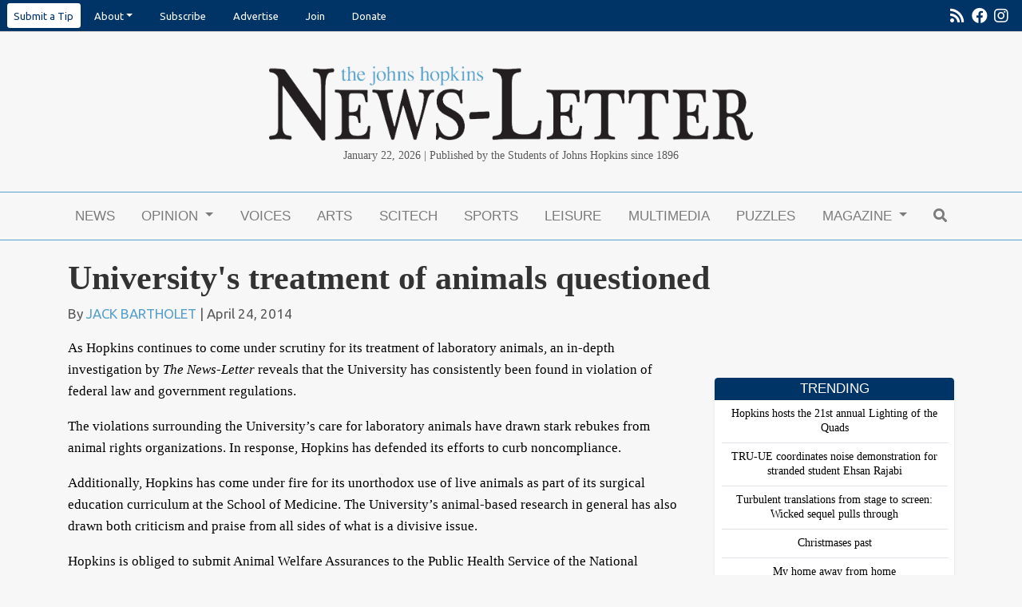

--- FILE ---
content_type: text/html; charset=UTF-8
request_url: https://www.jhunewsletter.com/article/2014/04/universitys-treatment-of-animals-questioned-60663
body_size: 24197
content:







<!DOCTYPE html>
<html lang="en-US">
<!--
   _____ _   _                    _
  / ____| \ | |                  | |
 | (___ |  \| |_      _____  _ __| | _____
  \___ \| . ` \ \ /\ / / _ \| '__| |/ / __|
  ____) | |\  |\ V  V / (_) | |  |   <\__ \
 |_____/|_| \_| \_/\_/ \___/|_|  |_|\_\___/

SNworks - Solutions by The State News - http://getsnworks.com
-->
<head>
<meta charset="utf-8">
<!-- Google Tag Manager -->
<script>(function(w,d,s,l,i){w[l]=w[l]||[];w[l].push({'gtm.start':
new Date().getTime(),event:'gtm.js'});var f=d.getElementsByTagName(s)[0],
j=d.createElement(s),dl=l!='dataLayer'?'&l='+l:'';j.async=true;j.src=
'https://www.googletagmanager.com/gtm.js?id='+i+dl;f.parentNode.insertBefore(j,f);
})(window,document,'script','dataLayer','GTM-KLDJKVV');</script>
<!-- End Google Tag Manager -->

<meta http-equiv="content-type" content="text/html; charset=utf-8">







                            
    <title>University's treatment of animals questioned - The Johns Hopkins News-Letter</title>
<style>#__ceo-debug-message{display: none;}#__ceo-debug-message-open,#__ceo-debug-message-close{font-size: 18px;color: #333;text-decoration: none;position: absolute;top: 0;left: 10px;}#__ceo-debug-message-close{padding-right: 10px;}#__ceo-debug-message #__ceo-debug-message-open{display: none;}#__ceo-debug-message div{display: inline-block;}#__ceo-debug-message.message-collapse{width: 50px;}#__ceo-debug-message.message-collapse div{display: none;}#__ceo-debug-message.message-collapse #__ceo-debug-message-close{display: none;}#__ceo-debug-message.message-collapse #__ceo-debug-message-open{display: inline !important;}.__ceo-poll label{display: block;}ul.__ceo-poll{padding: 0;}.__ceo-poll li{list-style-type: none;margin: 0;margin-bottom: 5px;}.__ceo-poll [name="verify"]{opacity: 0.001;}.__ceo-poll .__ceo-poll-result{max-width: 100%;border-radius: 3px;background: #fff;position: relative;padding: 2px 0;}.__ceo-poll span{z-index: 10;padding-left: 4px;}.__ceo-poll .__ceo-poll-fill{padding: 2px 4px;z-index: 5;top: 0;background: #4b9cd3;color: #fff;border-radius: 3px;position: absolute;overflow: hidden;}.__ceo-flex-container{display: flex;}.__ceo-flex-container .__ceo-flex-col{flex-grow: 1;}.__ceo-table{margin: 10px 0;}.__ceo-table td{border: 1px solid #333;padding: 0 10px;}.text-align-center{text-align: center;}.text-align-right{text-align: right;}.text-align-left{text-align: left;}.__ceo-text-right:empty{margin-bottom: 1em;}article:not(.arx-content) .btn{font-weight: 700;}article:not(.arx-content) .float-left.embedded-media{padding: 0px 15px 15px 0px;}article:not(.arx-content) .align-center{text-align: center;}article:not(.arx-content) .align-right{text-align: right;}article:not(.arx-content) .align-left{text-align: left;}article:not(.arx-content) table{background-color: #f1f1f1;border-radius: 3px;width: 100%;border-collapse: collapse;border-spacing: 0;margin-bottom: 1.5rem;caption-side: bottom;}article:not(.arx-content) table th{text-align: left;padding: 0.5rem;border-bottom: 1px solid #ccc;}article:not(.arx-content) table td{padding: 0.5rem;border-bottom: 1px solid #ccc;}article:not(.arx-content) figure:not(.embedded-media)> figcaption{font-size: 0.8rem;margin-top: 0.5rem;line-height: 1rem;}</style>

    <meta name="description" content="As&#x20;Hopkins&#x20;continues&#x20;to&#x20;come&#x20;under&#x20;scrutiny&#x20;for&#x20;its&#x20;treatment&#x20;of&#x20;laboratory&#x20;animals,&#x20;an&#x20;in-depth&#x20;investigation&#x20;by&#x20;The&#x20;News-Letter&#x20;reveals&#x20;that&#x20;the&#x20;University&#x20;has&#x20;consistently&#x20;been&#x20;found&#x20;in&#x20;violation&#x20;of&#x20;federal&#x20;law&#x20;and&#x20;government&#x20;regulations." />

                <meta name="twitter:site" content="@JHUNewsLetter" />     
        <meta property="og:url" content="https://www.jhunewsletter.com/article/2014/04/universitys-treatment-of-animals-questioned-60663" />     <meta property="og:type" content="article" />
    <meta property="og:site_name" content="The&#x20;Johns&#x20;Hopkins&#x20;News-Letter" />
    <meta property="og:title" content="University&#x27;s&#x20;treatment&#x20;of&#x20;animals&#x20;questioned" />     <meta property="og:description" content="As&#x20;Hopkins&#x20;continues&#x20;to&#x20;come&#x20;under&#x20;scrutiny&#x20;for&#x20;its&#x20;treatment&#x20;of&#x20;laboratory&#x20;animals,&#x20;an&#x20;in-depth&#x20;investigation&#x20;by&#x20;The&#x20;News-Letter&#x20;reveals&#x20;that&#x20;the&#x20;University&#x20;has&#x20;consistently&#x20;been&#x20;found&#x20;in&#x20;violation&#x20;of&#x20;federal&#x20;law&#x20;and&#x20;government&#x20;regulations." />             <meta name="twitter:card" content="summary_large_image">


                    
                <meta property="og:image" content="https://d2f4bygimmhsdf.cloudfront.net/c4089729fe60a24f898189f35d3ad0f2/dist/img/fb-hidden-icon.png" />          <meta property="og:image:width" content="300" />         <meta property="og:image:height" content="300" /> 
    

<!-- Favicons -->
<link rel="apple-touch-icon" sizes="180x180" href="https://d2f4bygimmhsdf.cloudfront.net/c4089729fe60a24f898189f35d3ad0f2/dist/img/favicons/apple-touch-icon.png">
<link rel="icon" type="image/png" sizes="32x32" href="https://d2f4bygimmhsdf.cloudfront.net/c4089729fe60a24f898189f35d3ad0f2/dist/img/favicons/favicon-32x32.png">
<link rel="icon" type="image/png" sizes="16x16" href="https://d2f4bygimmhsdf.cloudfront.net/c4089729fe60a24f898189f35d3ad0f2/dist/img/favicons/favicon-16x16.png">
<link rel="manifest" href="https://d2f4bygimmhsdf.cloudfront.net/c4089729fe60a24f898189f35d3ad0f2/dist/img/favicons/manifest.json">
<link rel="mask-icon" href="https://d2f4bygimmhsdf.cloudfront.net/c4089729fe60a24f898189f35d3ad0f2/dist/img/favicons/safari-pinned-tab.svg&quot; color=&quot;#5bbad5">
<link rel="shortcut icon" href="https://d2f4bygimmhsdf.cloudfront.net/c4089729fe60a24f898189f35d3ad0f2/dist/img/favicons/favicon.ico">
<meta name="msapplication-config" content="https://d2f4bygimmhsdf.cloudfront.net/c4089729fe60a24f898189f35d3ad0f2/dist/img/favicons/browserconfig.xml">
<meta name="theme-color" content="#ffffff">


<link href="https://fonts.googleapis.com/css?family=PT+Serif:400,700|Ubuntu:400,700&display=swap" rel="stylesheet">

<link rel="stylesheet" href="https://stackpath.bootstrapcdn.com/bootstrap/4.3.1/css/bootstrap.min.css" integrity="sha384-ggOyR0iXCbMQv3Xipma34MD+dH/1fQ784/j6cY/iJTQUOhcWr7x9JvoRxT2MZw1T" crossorigin="anonymous">
<link rel="stylesheet" href="https://use.fontawesome.com/releases/v5.8.2/css/all.css" integrity="sha384-oS3vJWv+0UjzBfQzYUhtDYW+Pj2yciDJxpsK1OYPAYjqT085Qq/1cq5FLXAZQ7Ay" crossorigin="anonymous">
<link rel="stylesheet" type="text/css" media="screen, projection, print" href="https://d2f4bygimmhsdf.cloudfront.net/c4089729fe60a24f898189f35d3ad0f2/dist/css/master.css" />



  <style>
    .footer-section h2 {
      color: #57a1cc;
    }
  </style>
    <link rev="canonical" type="text/html" href="https://www.jhunewsletter.com/article/2014/04/universitys-treatment-of-animals-questioned-60663" />
    <link rel="alternate shorter" type="text/html" href="" />

<meta name="viewport" content="width=device-width, initial-scale=1, shrink-to-fit=no">

<link rel="stylesheet" href="https://maxcdn.bootstrapcdn.com/font-awesome/4.6.3/css/font-awesome.min.css">

<script src="https://code.jquery.com/jquery-3.3.1.min.js" integrity="sha256-FgpCb/KJQlLNfOu91ta32o/NMZxltwRo8QtmkMRdAu8=" crossorigin="anonymous"></script>
<script src="https://cdnjs.cloudflare.com/ajax/libs/popper.js/1.14.7/umd/popper.min.js" integrity="sha384-UO2eT0CpHqdSJQ6hJty5KVphtPhzWj9WO1clHTMGa3JDZwrnQq4sF86dIHNDz0W1" crossorigin="anonymous"></script>
<script src="https://stackpath.bootstrapcdn.com/bootstrap/4.3.1/js/bootstrap.min.js" integrity="sha384-JjSmVgyd0p3pXB1rRibZUAYoIIy6OrQ6VrjIEaFf/nJGzIxFDsf4x0xIM+B07jRM" crossorigin="anonymous"></script>
<script src="https://d2f4bygimmhsdf.cloudfront.net/c4089729fe60a24f898189f35d3ad0f2/dist/js/master-min.js"></script>

<link href="https://vjs.zencdn.net/7.5.4/video-js.css" rel="stylesheet">
<script src="https://vjs.zencdn.net/7.5.4/video.js"></script>

<!-- Galleria -->
<script src="https://d2f4bygimmhsdf.cloudfront.net/c4089729fe60a24f898189f35d3ad0f2/dist/galleria/galleria-1.2.9.min.js"></script>

<!-- START gryphon/ads/include.tpl -->
<script async='async' src='https://www.googletagservices.com/tag/js/gpt.js'></script>
<script>
  var googletag = googletag || {};
  googletag.cmd = googletag.cmd || [];

  googletag.cmd.push(function() {
    googletag.defineSlot('/21683039990/leaderboard', [728, 90], 'div-gpt-ad-1517512900727-0').addService(googletag.pubads());
    googletag.defineSlot('/21683039990/medium-rectangle-1', [300, 250], 'div-gpt-ad-1517512900727-1').addService(googletag.pubads());
    googletag.defineSlot('/21683039990/medium-rectangle-2', [300, 250], 'div-gpt-ad-1517512900727-2').addService(googletag.pubads());
    googletag.defineSlot('/21683039990/mobile-banner', [320, 50], 'div-gpt-ad-1517512900727-3').addService(googletag.pubads());
    googletag.defineSlot('/21683039990/skyscraper-160x600', [160, 600], 'div-gpt-ad-1533138600402-0').addService(googletag.pubads());
    googletag.pubads().enableSingleRequest();
    googletag.pubads().collapseEmptyDivs();
    googletag.enableServices();
  });
</script><!-- END gryphon/ads/include.tpl -->


<script type="application/ld+json">
{
    "@context": "http://schema.org",
    "@type": "NewsArticle",
    "headline": "University's treatment of animals questioned",
    "url": "https://www.jhunewsletter.com/article/2014/04/universitys-treatment-of-animals-questioned-60663",
    "dateCreated": "2014-04-24T21:21:24+00:00",
    "articleSection": "News & Features",
    "creator": [""],
    "keywords": ["news"]
}
</script>
</head>

<body class="article">
    <!-- Google Tag Manager (noscript) -->
<noscript><iframe src="https://www.googletagmanager.com/ns.html?id=GTM-KLDJKVV"
height="0" width="0" style="display:none;visibility:hidden"></iframe></noscript>
<!-- End Google Tag Manager (noscript) -->
    <div id="fb-root"></div>
<script>(function(d, s, id) {
  var js, fjs = d.getElementsByTagName(s)[0];
  if (d.getElementById(id)) return;
  js = d.createElement(s); js.id = id;
  js.src = "//connect.facebook.net/en_GB/sdk.js#xfbml=1&version=v2.7";
  fjs.parentNode.insertBefore(js, fjs);
}(document, 'script', 'facebook-jssdk'));</script>
    <ul class="nav pre-header align-items-center">
    <li class="ml-2 nav-item dropdown">
        <a class="nav-link bg-white text-navy rounded-sm px-2 py-2" href="https://forms.gle/sDiYLohQ2TiDYtheA" target="_blank" rel="noopener noreferer">Submit a Tip</a>
    </li>

  
    <li class="nav-item dropdown d-none d-md-inline-block" style="margin-right: 0px;">
        <a class="nav-link dropdown-toggle" data-toggle="dropdown" href="#" role="button" aria-haspopup="true" aria-expanded="false">About</a>
        <div class="dropdown-menu">
            <a class="dropdown-item" href="https://www.jhunewsletter.com/page/contact">Contact</a>
            <a class="dropdown-item" href="https://www.jhunewsletter.com/page/staff">Staff</a>
            <a class="dropdown-item" href="https://www.jhunewsletter.com/page/mission-statement">Mission Statement</a>
            <a class="dropdown-item" href="https://www.jhunewsletter.com/page/policies">Policies</a>
            <a class="dropdown-item" href="https://www.jhunewsletter.com/page/advisory-board">Professional Advisory Board</a>
        </div>
    </li>

    <!-- Mobile-specific dropdown with additional links -->
    <li class="nav-item dropdown d-md-none">
        <a class="nav-link dropdown-toggle" data-toggle="dropdown" href="#" role="button" aria-haspopup="true" aria-expanded="false">About</a>
        <div class="dropdown-menu">
            <a class="dropdown-item" href="https://www.jhunewsletter.com/page/contact">Contact</a>
            <a class="dropdown-item" href="https://www.jhunewsletter.com/page/staff">Staff</a>
            <a class="dropdown-item" href="https://www.jhunewsletter.com/page/mission-statement">Mission Statement</a>
            <a class="dropdown-item" href="https://www.jhunewsletter.com/page/policies">Policies</a>
            <a class="dropdown-item" href="https://www.jhunewsletter.com/page/advisory-board">Professional Advisory Board</a>
            <!-- Additional links only for mobile view -->
            <a class="dropdown-item" href="https://www.jhunewsletter.com/page/advertise">Advertise</a>
            <a class="dropdown-item" href="https://www.jhunewsletter.com/page/join-us">Join</a>
            <a class="dropdown-item" href="https://www.jhunewsletter.com/page/donate">Donate</a>
        </div>
    </li>


        <li class="nav-item">
        <a class="nav-link" href="https://xhlr1.mjt.lu/wgt/xhlr1/5r4/form?c=48b6af98" target="_blank">Subscribe</a>
    </li>
    <li class="nav-item d-none d-md-inline-block">
        <a class="nav-link" href="https://www.jhunewsletter.com/page/advertise">Advertise</a>
    </li>
    <li class="nav-item d-none d-sm-inline-block">
        <a class="nav-link" href="https://www.jhunewsletter.com/page/join-us">Join</a>
    </li>
    <li class="nav-item d-none d-md-inline-block">
        <a class="nav-link" href="https://www.jhunewsletter.com/page/donate">Donate</a>
    </li>
    <li class="nav-item d-none d-sm-inline-block ml-auto">
        <a class="nav-link px-1" href="https://www.jhunewsletter.com/servlet/feed/newsletter-all-content" tabindex="-1"><i class="fas fa-rss"></i></a>
    </li>
    <li class="nav-item d-none d-sm-inline-block">
        <a class="nav-link px-1" href="http://www.facebook.com/JHU.News.Letter/" target="_blank" tabindex="-1"><i class="fab fa-facebook"></i></a>
    </li>
        <li class="nav-item ml-auto ml-sm-0">
        <a class="nav-link pl-1 pr-3" href="https://www.instagram.com/jhunewsletter/" target="_blank" tabindex="-1"><i class="fab fa-instagram"></i></a>
    </li>
</ul>
    <header class="mt-4 mb-0">
    <div class="container" style="max-width: 640px;">
        <div class="row">
            <div class="text-center px-3 px-xs-5 mt-3">
                    <a href="https://www.jhunewsletter.com/"><img src="https://d2f4bygimmhsdf.cloudfront.net/c4089729fe60a24f898189f35d3ad0f2/dist/img/header-logo.png" class="img-fluid mb-2"/></a>
<div class="font-georgia">
    <span class="d-inline d-sm-none"> 
        Published by the Students of Johns Hopkins since 1896<br>
         January 22, 2026</span>
    <span class="d-none d-sm-inline">January 22, 2026 | Published by the Students of Johns Hopkins since 1896</span>
    </div>
            </div>
        </div>
    </div>
</header>
    <div class="container">
        <div class="row text-center mb-0">
            <div class="col-12 text-center align-items-center justify-content-around mt-2">
                <!-- START gryphon/ads/leaderboard.tpl -->
<div class="ad leaderboard d-none d-md-block">
    <!-- /21683039990/leaderboard -->
            <div id='div-gpt-ad-1517512900727-0' style='height:90px; width:728px; margin:auto;'>
            <script>
            googletag.cmd.push(function() {
                googletag.display('div-gpt-ad-1517512900727-0');
                googletag.pubads().refresh();
            });
            </script>
        </div>
    </div>
<!-- END gryphon/ads/leaderboard.tpl -->
                <!-- START gryphon/ads/mobile.tpl -->
<div class="d-block d-md-none">
            <!-- /21683039990/mobile-banner -->
        <div id='div-gpt-ad-1517512900727-3' style='height:50px; width:320px; margin: auto;'>
            <script>
            googletag.cmd.push(function() {
                googletag.display('div-gpt-ad-1517512900727-3');
                googletag.pubads().refresh();
            });
            </script>

        </div>
    </div>
<!-- END gryphon/ads/mobile.tpl -->
                <br>
            </div>
        </div>
    </div>
                                                                                
    <nav class="navbar sticky-top navbar-expand-lg navbar-light mb-4" id="mainNavbar" style="z-index:102 !important;">
    <div class="container">
        <button class="navbar-toggler" type="button" data-toggle="collapse" data-target="#mainNavbarContent">
            <i class="fas fa-bars"></i>
        </button>
        <form method="get" action="https://www.jhunewsletter.com/search" class="d-block d-lg-none" role="search">
            <input type="hidden" name="a" value="1">
            <input type="hidden" name="o" value="date">
            <input type="search" name="s" class="form-control form-control-sm" placeholder="Search">
        </form>
        <div class="collapse navbar-collapse" id="mainNavbarContent">
            <ul class="navbar-nav mx-auto justify-content-between w-100 align-items-center">
                <li class="navbar-item d-flex d-md-none"><a class="nav-link home-link" href="https://www.jhunewsletter.com/"><img src="https://d2f4bygimmhsdf.cloudfront.net/c4089729fe60a24f898189f35d3ad0f2/dist/img/jhn-logo.png" style="max-width:40px;" /></a></li>
                                                            <li class="navbar-item"><a class="nav-link" href="https://www.jhunewsletter.com/section/news" title="News">News</a></li>
                                                                                <li class="navbar-item dropdown" id="opinionDropdownContainer">
                            <a class="nav-link dropdown-toggle" href="https://www.jhunewsletter.com/section/opinion" id="navbarDropdownOpinion" role="button" data-toggle="dropdown" aria-haspopup="true" aria-expanded="false">
                                Opinion
                            </a>
                            <div class="dropdown-menu" aria-labelledby="navbarDropdownOpinion">
                                                                    <a class="dropdown-item" href="https://www.jhunewsletter.com/section/opinion">OP-EDs</a>
                                                                    <a class="dropdown-item" href="https://www.jhunewsletter.com/section/editorial">Editorials</a>
                                                                    <a class="dropdown-item" href="https://www.jhunewsletter.com/section/public-editor">Public Editor</a>
                                                                    <a class="dropdown-item" href="https://www.jhunewsletter.com/section/letters-to-the-editor">Letters to the Editor</a>
                                                            </div>
                        </li>
                                                                                <li class="navbar-item"><a class="nav-link" href="https://www.jhunewsletter.com/section/voices" title="Voices">Voices</a></li>
                                                                                <li class="navbar-item"><a class="nav-link" href="https://www.jhunewsletter.com/section/arts-entertainment" title="Arts">Arts</a></li>
                                                                                <li class="navbar-item"><a class="nav-link" href="https://www.jhunewsletter.com/section/science-technology" title="Scitech">Scitech</a></li>
                                                                                <li class="navbar-item"><a class="nav-link" href="https://www.jhunewsletter.com/section/sports" title="Sports">Sports</a></li>
                                                                                <li class="navbar-item"><a class="nav-link" href="https://www.jhunewsletter.com/section/leisure" title="Leisure">Leisure</a></li>
                                                                                <li class="navbar-item"><a class="nav-link" href="https://www.jhunewsletter.com/multimedia" title="Multimedia">Multimedia</a></li>
                                                                                <li class="navbar-item"><a class="nav-link" href="https://www.jhunewsletter.com/section/puzzles" title="Puzzles">Puzzles</a></li>
                                                                                <li class="navbar-item dropdown" id="magazineDropdownContainer">
                            <a class="nav-link dropdown-toggle" href="https://www.jhunewsletter.com/#" id="navbarDropdownMagazine" role="button" data-toggle="dropdown" aria-haspopup="true" aria-expanded="false">
                                Magazine
                            </a>
                            <div class="dropdown-menu" aria-labelledby="navbarDropdownMagazine">
                                                                    <a class="dropdown-item" href="https://www.jhunewsletter.com/section/magazine">Magazine</a>
                                                                    <a class="dropdown-item" href="https://issuu.com/jhunewsletter">Print Edition</a>
                                                                    <a class="dropdown-item" href="https://www.jhunewsletter.com/projects/memoir-of-me">Memoir of Me</a>
                                                                    <a class="dropdown-item" href="https://www.jhunewsletter.com/projects/cover-letter-25">Cover Letter &#039;25</a>
                                                                    <a class="dropdown-item" href="https://www.jhunewsletter.com/projects/2025-commencement-magazine">2025 Commencement Magazine</a>
                                                                    <a class="dropdown-item" href="https://www.jhunewsletter.com/projects/spring-magazine-2025">Chrysalis: Transformation and Growth in Spring</a>
                                                                    <a class="dropdown-item" href="https://www.jhunewsletter.com/projects/around-the-world">Around the world</a>
                                                                    <a class="dropdown-item" href="https://www.jhunewsletter.com/projects/cover-letter-24">Cover letter &#039;24</a>
                                                                    <a class="dropdown-item" href="https://www.jhunewsletter.com/projects/2024-commencement-magazine">2024 Commencement Magazine</a>
                                                                    <a class="dropdown-item" href="https://www.jhunewsletter.com/projects/politics-and-pop-culture">Politics and Pop Culture</a>
                                                                    <a class="dropdown-item" href="https://www.jhunewsletter.com/projects/fall-magazine-2023">Fall Magazine 2023</a>
                                                                    <a class="dropdown-item" href="https://www.jhunewsletter.com/projects/cover-letter-23">Cover Letter &#039;23</a>
                                                                    <a class="dropdown-item" href="https://www.jhunewsletter.com/projects/2023-commencement-magazine">2023 Commencement Magazine</a>
                                                                    <a class="dropdown-item" href="https://www.jhunewsletter.com/projects/the-student-advocacy-magazine">The Student Advocacy Magazine</a>
                                                                    <a class="dropdown-item" href="https://www.jhunewsletter.com/projects/2022-commencement-magazine">2022 Commencement Magazine</a>
                                                                    <a class="dropdown-item" href="https://www.jhunewsletter.com/projects/2021-commencement-magazine">2021 Commencement Magazine</a>
                                                                    <a class="dropdown-item" href="https://www.jhunewsletter.com/projects/125th-anniversary-magazine">125th Anniversary Magazine</a>
                                                                    <a class="dropdown-item" href="https://www.jhunewsletter.com/projects/examining-hopkins-hospitals-relationship-with-baltimore">EXAMINING HOPKINS HOSPITAL&#039;S RELATIONSHIP WITH BALTIMORE</a>
                                                                    <a class="dropdown-item" href="https://www.jhunewsletter.com/projects/joy">JOY</a>
                                                                    <a class="dropdown-item" href="https://www.jhunewsletter.com/projects/the-cover-letter-2020">The Cover-Letter 2020</a>
                                                                    <a class="dropdown-item" href="https://www.jhunewsletter.com/projects/2020-commencement-magazine">2020 Commencement Magazine</a>
                                                            </div>
                        </li>
                                                                                <li class="navbar-item"><a class="nav-link" href="https://www.jhunewsletter.com/search?a=1" title="&lt;i&#x20;class&#x3D;&quot;fas&#x20;fa-search&quot;&gt;&lt;&#x2F;i&gt;"><i class="fas fa-search"></i></a></li>
                                                </ul>
        </div>
    </div>
</nav>


<div class="breaking-content container mb-4">
    </div>


    <!-- START gryphon/article/main.tpl -->




<div class="container">
    <div class="row">
        <div class="col">
            <article class="full-article">
                <h1 class="headline">University&#039;s treatment of animals questioned</h1>
                                <h2 class="subhead"></h2>
                                    <p class="authors">
                                                By <a href="https://www.jhunewsletter.com/staff/jack-bartholet">JACK BARTHOLET</a>
                                                    | April 24, 2014
                                                                    </p>
                            </article>
        </div>
    </div>
</div>
<div class="container">
    <div class="row">
        <div class="col">
            <article class="full-article">
                                <!--Photo Credit Byline-->
                                <div class="article-content">
                    <p>As Hopkins continues to come under scrutiny for its treatment of laboratory animals, an in-depth investigation by <i>The News-Letter</i> reveals that the University has consistently been found in violation of federal law and government regulations.</p>
<p>The violations surrounding the University’s care for laboratory animals have drawn stark rebukes from animal rights organizations. In response, Hopkins has defended its efforts to curb noncompliance.</p>

                    <p>Additionally, Hopkins has come under fire for its unorthodox use of live animals as part of its surgical education curriculum at the School of Medicine. The University’s animal-based research in general has also drawn both criticism and praise from all sides of what is a divisive issue.</p>

                    
                    
                    <p>Hopkins is obliged to submit Animal Welfare Assurances to the Public Health Service of the National Institutes of Health (NIH) in order to receive public NIH funding for its animal care and use program. The assurances include pledges to abide by NIH policies governing animal welfare and to self-report any deviations from NIH policy.</p>
<p><b>Care of the Animals</b></p>
<p>According to documents obtained by <i>The News-Letter</i> under the Freedom of Information Act, Hopkins self-reported eight separate violations of NIH policies governing animal welfare to the Public Health Service from December 2011 through September 2013. These violations resulted in the deaths of 480 different animals, including one guinea pig, two monkeys, six rats and 471 mice.</p>
                    <p>The incidents occurred under different circumstances, ranging from researchers deviating from approved protocols to dangerous housing conditions.</p>

                    <p>In one case, NIH’s Office of Laboratory Animal Welfare (OLAW) determined that Hopkins employees had neglected to appropriately check that the animals’ watering systems were functional.</p>
<p>“According to the information provided, OLAW understands that 18 mice died after an animal care technician failed to properly set up a watering system on a Friday in February 2012, and the animal care technician on weekend duty failed to determine that the system was working properly over the weekend,” NIH wrote in a letter to the University.</p>
<p>In a similar, separate instance, 24 mice died from dehydration when University personnel failed to notice a leak in a water line.</p>
<p>In June 2013, when a hot water hose burst, another 419 died. NIH chastised the University for having inadequate monitoring capabilities.</p>
<p>“The room did not have an alarm to notify staff when temperature and humidity levels were outside the established parameters,” NIH wrote in a letter to the University.</p>
<p>Hopkins reimbursed NIH for the costs of the publically-funded animals.</p>
<p>In a particularly tragic instance, a female nonhuman primate died after getting her arm caught in between a doorframe and a fence support beam outside. She was unable to escape and died overnight from exposure.</p>
<p>“The presumptive cause of death was stress induced by the limb entrapment with hot outdoor ambient temperature,” NIH wrote in a letter to the University.</p>
<p>Yet in that instance, NIH said that the case was a “highly unusual and unique occurrence” and that no specific steps could be taken to prevent something similar from occurring in the future.</p>
<p>Hopkins has a record of committing violations of NIH policy. According to People for the Ethical Treatment of Animals (PETA) and documents it has obtained from NIH, from August 2005 to April 2008 the University reported 11 serious instances of noncompliance with NIH’s Guide for the Care and Use of Laboratory Animals. In 2007, two squirrel monkeys died as a result of dehydration due to a malfunctioning water line and neglected care over Labor Day Weekend. In separate occurrences, two different squirrel monkeys were killed as a result of unsafe lab animal environments.</p>
<p>More grievous violations have been documented as well, Alka Chandna, a senior laboratory oversight specialist at PETA, said in summarizing the noncompliances.</p>
<p>“In violation of federal law, several JHU experimenters deviated from the protocol approved by the Institutional Animal Care and Use Committee (IACUC) or initiated experiments on animals before the IACUC had even reviewed the protocol. Animals at JHU were harmed as a result of this lackadaisical attitude toward the regulations and guidelines governing the use of animals in laboratories,” Chandna wrote in an email to <i>The News-Letter</i>. “In one case, the experimenter performed a surgical procedure on a mouse of a different age from what was described in the approved protocol. The experimenter had not consulted a veterinarian or the IACUC in making the change, and only when a technician heard the mouse pup ‘squeaking’ during the procedure was it determined that the pup had been insufficiently anesthetized.”</p>
<p>Hopkins has also been cited by the Animal and Plant Health Inspection Service (APHIS) of the U.S. Department of Agriculture (USDA) several times over the last couple of years for violations of federal law — in particular, the Animal Welfare Act.</p>
<p>“The USDA inspects us at least once a year, and it’s totally unannounced,” Dr. Robert Adams, the director of laboratory animal medicine and the associate provost for animal research and resources at Hopkins, said.</p>
<p>The USDA typically spends an entire week at the University reviewing its facilities and practices during the yearly reviews.</p>
<p>“There have been times where they have come and have seen some peeling paint, and they’ll cite us for that, or they’ll see a rusted pipe, and they’ll cite us for that,” Dr. Nancy A. Ator, chair of the University’s IACUC, said.</p>
<p>In a report dated Aug. 27, 2013, Hopkins was cited for five separate violations of the Animal Welfare Act, only two of which were related to the facilities themselves. The other three involved the University’s Animal Care and Use Committee. These violations included the committee’s failure to ensure that protocols were sufficiently detailed, the fact that animals were being used in protocols that had been expired for over a year and the committee’s failure to make sure that a protocol gave a sufficient justification for the number of animals being used.</p>
<p>“Since the IACUC plays a key role in ensuring adherence to federal regulations and guidelines at an institution, the USDA considers IACUC violations to be gravely serious,” Chandna wrote.</p>
<p>Chandna underscored the severity of failures on the part of the IACUC.</p>
<p>“There have been IACUC violations, so violations committed by the oversight committee, which the USDA considers to be gravely serious because the IACUC is considered to be a very important component of oversight in laboratories. And so when there are failures of the IACUC, it means that the oversight system is basically falling down,” Chandna said.</p>
<p>She said that while these types of violations are not necessarily atypical among institutions, they nevertheless represent a particularly grave failure that necessitates correction.</p>
<p>“These types of problems do exist at other universities, there’s no question about it… But I might suggest that rather than comparing with other universities, I think the better question and the easier question to answer is ‘Is this appropriate for the IACUC — which is supposed to be the animals’ last hope for what might be considered humane care, at least what the federal government would consider humane care — is this appropriate for the IACUC to be so negligent, and we of course feel strongly that it is not. In fact, it’s their responsibility, it’s their legally-mandated responsibility, and for the IACUC to have failed so consistently at Hopkins is really, in our view, problematic,” Chandna said.</p>
<p>Other violations cited in prior reports include situations where the University failed to ensure that personnel working with animals had the proper qualifications and the failure to practice proper veterinary care for animals suffering from painful lesions.</p>
<p>One violation that APHIS cited Hopkins as having committed in a report dated May 22, 2012 pertained to the psychological welfare of animals.</p>
<p>“Certain nonhuman primates must be provided special attention regarding enhancement of their environment, based on the needs of the individual species and in accordance with the instruction of the attending veterinarian,” the report said. “The primate enrichment plan and the study protocols call for pair or group housing in the majority of animals, however, many animals were singly housed at the time of inspection.”</p>
<p>Chandna also underscored the importance of social interactions among primates.</p>
<p>“It’s bad enough — and this is acknowledged by primatologists — it’s bad enough when primates don’t have... contact with other monkeys. They are a social species just like us, and it’s considered psychologically devastating for them not to have social contact. And yet, there were these primates at Hopkins who were absolutely deprived. It would be like putting a human in isolation… And it’s well acknowledged that that’s considered even more devastating and torturous than actual physical torture,” she said.</p>
<p>For their part, University officials defended their care of animals.</p>
<p>“Well, the way the program is set up is responsive to the requirements of the Public Health Service and the Animal Welfare Act,” Ator said.</p>
<p>Ator and Adams said that their self-reporting of noncompliance to NIH (which is not related to Animal Welfare Act violations cited by the USDA) is based upon the philosophy that the more they report, the better off the University will be.</p>
<p>“We’re reporting everything,” Adams said. “I think the way we do it now is we report everything and let them decide if it’s a minor thing that wasn’t a big deal. And so I think you’d probably see over the years that we’ve reported more, but I’m not sure that it was because there was more happening. I think we’re just more cognizant that we have to report them all.”</p>
<p>Ator said that she believes Hopkins to be no more delinquent than other institutions, relative to its size, based upon her conversations with NIH officials.</p>
<p>“I once asked one of my contacts there — I think that was a year I was worried, you know, there may have been four or five [reports of noncompliance] — I said, ‘How do we look? How do we look in comparison to other institutions?’ And he said, ‘Well, the size of the program that you all have, the number of issues that you report is, in a way’ I don’t know if he said ‘to be expected,’ but in other words, is not problematic… In his point of view, we are doing what we need to do,” Ator said.</p>
<p>She also added that any institution like Hopkins will inherently have violations that need to be addressed.</p>
<p>“A program that never reports anything, they don’t believe that that’s true. You know, human nature, good employees, bad employees, people screwing up, labs and equipment, facility issues — they are going to happen. And what they want to see is that we recognize that we have an obligation, this is to PHS by virtue of our public funding, we have an obligation to follow their program, their requirements, and report. And frankly I’ve said, I really don’t feel uncomfortable at all calling them and reporting things because it really comes across as feedback from them as well as training me better in the things I need to know as reportable or not reportable,” Ator said.</p>
<p>Ator and Adams highlighted their efforts to reduce violations of federal law, NIH regulations and University policy through educational programs for those working with animals and a disposition to act not as a stern enforcer, but rather as a resource. For example, they hold two workshops on rodent handling and rodent surgery every other month on an annual basis.</p>
<p>“Another thing I think is good about our program is that our budget was such that when I took over, that I wanted to use it to give something back to the researchers,” Ator said. “So we have increasing demands, regulatory demands, on how they have to do their protocols, what things they have to get approvals for, and I wanted to be able to do something that would be a return to them on the indirect costs that they bring into the University is the way I thought of it. So we have two workshops that we run every other month year-round that we’ve run for a decade now on rodent handling and one on rodent surgery. And they’re kept small, like 10 people max, where the veterinarians work with our staff to teach new people coming in — students or staff, whoever — how to do things that they’ll need to do in general if they’re going to be working with rodents, which are the primary types of species that are used to teach them. Because that is another part of the mandate in the federal requirements, is that the University is responsible for assuring that the people who are doing the work know how to handle the animals and how to do what they’re going to do.”</p>
<p>“What we do really try to foster is an atmosphere where we’re not police, we’re colleagues and we want to all work together to prevent things like this. And we found that that was my belief that this is the only way to have people feel comfortable talking to you about their problems because it’s the biggest problem for us and the oversight of the program if nobody wants to tell us anything,” Ator added.</p>
<p>In 2005, Hopkins reached a settlement with the USDA, agreeing to pay $25,000 in fines for animal welfare violations.</p>
<p><b>Unorthodox Medical School Program</b></p>
<p>In addition to the University’s care for animals, critics have argued that the way Hopkins uses animals in education and research is inappropriate.</p>
<p>According to the Physician’s Committee for Responsible Medicine (PCRM), Hopkins is only one of two medical schools in the United States and Canada that uses live animals in educational programs to teach medical students surgical techniques. The other medical school is the University of Tennessee, which only permits the practice at its Chattanooga Campus.</p>
<p>“So, here is Johns Hopkins Medical School, a revered, respected, top-tier medical school in the U.S., and they are partnered with the Chattanooga Campus of the University of Tennessee — that’s one of three Tennessee campuses — they use animals to train medical students in surgery techniques. It’s absurd on the face of it,” Dr. John Pippin, PCRM’s director of academic affairs, said.</p>
<p>Adams contended that PCRM’s statistics are not an accurate reflection of medical schools’ practices.</p>
<p>“Well that’s not true,” Adams said. “Unfortunately the organization you got that information from is very selective in what they do. After that came out, I polled my colleagues, and I got better numbers. There are more institutions that use them.”</p>
<p>Yet Pippin countered Adams’ claims.</p>
<p>“They’re lying to you,” Pippin said. “We have proof. Out of 187 accredited medical schools in the United States and Canada, we have the entire list — we’ve contacted every one of them, some of them several times — medical schools in the U.S., well Canada ended this some time ago, but medical schools in the U.S. have been ending animal use at a steady pace for a number of years, such that now only four of those 187 programs in the U.S. and Canada use animals. Only two use animals to train medical students regarding surgery techniques.”</p>
<p>Pippin chalked up the University’s refutation of PCRM’s statistics as nothing more than an attempt to save face.</p>
<p>“What you were told is false and is an attempt to deflect from the fact that Hopkins is far behind the curve in educating medical students in surgery,” he said.</p>
<p>Hopkins administrators widely cited student feedback as driving their continued support for the use of live animals in the surgical educational program, where junior medical students perform dummy surgery on anesthetized pigs.</p>
<p>“We’re well aware that there are different points of view about the value of that and the importance of that [using animals for medical training], and last year… [we] were asked to attend a meeting of the education committee of the School of Medicine where this was one of the topics that they discussed, the value of that course and a review of it, and there were a couple presentations on the program. And the best part, in a way, was the student who agreed to give the talk about the value of it. And they had done their own survey among themselves and with former students, and they were really quite adamant that that experience with a live animal was invaluable in their medical training — that simulations can only go so far. You know, talking to the M.D.'s who teach it and the veterinarians that oversee it, because it has active veterinary input to make sure that everything is done appropriately, the veterinarians — I know one of them in particular who said to me how the students really engage and realize how significant it is to be working with a live animal,” Ator said.</p>
<p>Likewise, Dr. Roy C. Ziegelstein, the School of Medicine’s vice dean for education, said that irrespective of other medical schools’ programs, Hopkins was retaining their live animal surgical training program because of input from students.</p>
<p>“I can’t speak for other medical schools, but I can say that our students highly value our surgical training courses,” Ziegelstein wrote in an email to <i>The News-Letter</i>.</p>
<p>Hopkins administrators said that the focus was on education.</p>
<p>“The use of animals in our education component of the School of Medicine is something that is a perennial issue, but it’s something that, it’s not just about the animals, it is, like Dr. Ator said, about the curriculum and about our standing as a medical school and the value that our current and previous students have felt that it adds to the program,” Audrey Huang, Hopkins Medicine’s director of marketing and communications for research and education, said.</p>
<p>“We are not going to bow to some outside organization that says, well, you’re the only people that do this. We do it because we feel that its appropriate,” Adams added.</p>
<p>In the same vein, Ziegelstein defended the University’s program as being educationally valuable, despite the controversy surrounding the use of live animals.</p>
<p>“I would hope that no one believes that controversy alone should be the metric used to decide whether a particular subject is taught, or manner of instruction used, in the curriculum. On the other hand, I recognize that the controversy here stems from a very real concern that caring human beings have for the sanctity of life. I share that concern, and I take this issue seriously. Every aspect of our curriculum is reviewed on a regular basis both internally and externally to make sure that what and how we are teaching allows us to train the next generation of leaders in medicine,” Ziegelstein wrote.</p>
<p>He also said that the usage of live animals brings with it benefits that simulations simply are unable to match.</p>
<p>“Live animals allow students to develop the feel of live tissue. Even more importantly, they teach students the importance of avoiding bleeding that could result in hemodynamic instability in a far more powerful way than simulation,” Ziegelstein wrote. “Similarly, the use of live animals helps students develop the ability to recognize and manage adverse events in a way that simply cannot be taught in the simulation laboratory. Most importantly, though, live animals provide students with unique opportunities for developing specific professional attitudes and values. In particular, many students feel that working with live animals gives them a sense of personal responsibility and accountability for life, and therefore an appreciation for the sanctity of life, to a degree not that no other experience in medical school provides. It is here that the students say they uniquely develop an understanding of the consequence of their actions. The best simulation lab technologies cannot offer this type of training.”</p>
<p>That argument — that using live animals helps students to better appreciate the sanctity of life — is contemptible in eyes of Dr. Martin P. Wasserman, a School of Medicine graduate and former Maryland Secretary of Health and Mental Hygiene. He also served as the administrator of the Oregon Health Division, is a former faculty member of the Bloomberg School of Public Health and is the former Executive Director of the Maryland State Medical Society.</p>
<p>“We strongly believe that it’s injurious to Hopkins and that Hopkins is demonstrating failed leadership here… [Ziegelstein] came to a different conclusion, stating that medical students thinks it enhances their reverence for life. We said we found that shocking and astonishing,” Wasserman said of himself and his wife, Barbara, who is also a School of Medicine graduate.</p>
<p>“Both Barbara and I are very proud of our medical school education and very proud of the reputation that Hopkins has in the past and current, but we’re highly disappointed with this aspect of the medical school,” Wasserman said.</p>
<p>Pippin also protests to this argument that live animal surgical practices enhances students’ understanding of the sanctity of life.</p>
<p>“If this were not such a serious issue to me, I’d laugh out loud,” Pippin said. “It’s absurd; third year medical students, that’s when they do this. Third year medical students at one of the greatest medical universities on the planet have not figured out the sanctity of life by their third year of medical school, and furthermore they feel the need to kill an animal to learn about the sanctity of life? It’s absurd. It’s shameful. It should be embarrassing for Hopkins to even entertain that notion,” Pippin said.</p>
<p>For his part, Ziegelstein highlighted that the University has made efforts to review the program continuously, and it has reduced animal use in the medical school curriculum by over 60 percent since 2010. He also mentioned that the ethical questions the program poses do not go unexplored.</p>
<p>“[T]he use of live animals in the curriculum occurs in conjunction with a discussion of the ethical issues in the use of animals in medical education. This discussion occurs before students set foot in the animal lab, and it also occurs during and after students are in the animal laboratory,” Ziegelstein wrote.</p>
<p>Chandna countered that the ethics surrounding the issue have progressed beyond the use of live animals.</p>
<p>“What we’re seeing is a reluctance to acknowledge that times have changed, ethics have evolved, and it’s no longer necessary to use live animals to train medical students and to produce perfectly competent surgeons and medical doctors,” Chandna said. “So this sort of comes to the crux of one of the issues that we say at Hopkins. It’s a stellar school, top-notch in many regards, but there seems to be a staunchy attitude and a reluctance to evolve as others have done and a reluctance to use the newest technologies available.”</p>
<p>Chandna also questioned the effects of such programs on students.</p>
<p>“I think ultimately, this is not only ethically problematic from the point of view of the animals, but it probably does a disservice to the students. When we look at studies… we see that students prefer the non-animal method, but they feel that they learn better — that’s a fact, that they’re learning better and retaining the material,” Chandna said.</p>
<p>However, Ziegelstein maintained that live animal instruction is beneficial to students’ educational experiences.</p>
<p>“[E]valuations of the experience by medical students are overwhelmingly positive. Students consistently rate their experience in the animal lab as one of the highlights of their medical school experience,” he wrote.</p>
<p>Ziegelstein said he was trying to make clear that this issue has his fullest attention.</p>
<p>“Perhaps more than anything, though, I want people to know that I recognize that this is a difficult, and highly controversial, issue that demands my greatest attention as Vice Dean. This is what it is receiving,” he wrote.</p>
<p>Ator also aimed to dispel what she perceives as a common misconception that the animals involved in this program are suffering.</p>
<p>“And the other angle that I know that those who are opposed to that when they write about it, they give the impression that the animals are somehow suffering, but the way this is done is the animals are totally anesthetized and handled by nurses who... work with animals. It’s not the students. And those people are overseeing the monitoring of the animal during the procedures, and then the animals do not wake up. And they are purchased entirely, they are made available for purchase for this purpose, so I guess it’s one of those things where that was their destiny,” Ator said.</p>
<p>“Well I suppose it’s the destiny of those animals just as it was the destiny of African Americans to be used in the slave trade and the destiny of my people, Indians in India, to be colonized by the British. So destiny is something that’s created,” Chandna said.</p>
<p>Chandna made the point that destiny implies a predetermined fate, whereas the University is determining the animals’ fates.</p>
<p>“We have to be clear that there are people at Johns Hopkins who are deciding to imprison the animals, they’re deciding to use them in invasive experiments, they’re deciding to poison them with drugs. I mean, these are decisions that are being made. They’re deciding to implant electrodes into monkeys’ brains. This isn’t an issue of some predetermined destiny. These are violent actions that are willfully being carried out by people at Johns Hopkins, and they are receiving taxpayers’ dollars to do those things. So to use the term ‘destiny’ may be poetic to some people, but it’s pretty offensive,” Chandna said.</p>
<p><b>Animal-Based Research Under Scrutiny</b></p>
<p>In addition to the controversy surrounding the medical school curriculum, Hopkins has come under fire for its use of animals for research in general.</p>
<p>Hopkins made PETA’s list of the “Ten Worst Laboratories” for its animal usage. Part of PETA’s justification for the University’s inclusion was an experiment conducted by the former provost, Dr. Lloyd Minor.</p>
<p>“Lloyd Minor studies ‘vestibular compensation,’ or how eye movement reacts to sudden high-speed head movements and rotations. He implants metal coils into the eyes of squirrel monkeys and surgically installs steel poles into their skulls, which lock into a special restraint chair. The chair is rapidly spun, exerting tremendous force on the immobilized monkey. In variations, Minor cuts out pieces of their brains to see if ‘lobotomized’ monkeys respond differently to chair spinning. Minor doesn't even bother to pretend that his medieval torture has human applications (which he also conducts on chinchillas), however this project receives almost $500,000 each year from the NI on Deafness and Other Communication Disorders,” PETA wrote at the time.</p>
<p>Minor could not be reached for comment.</p>
<p>Additionally, PETA has sharply criticized the University for certain sex experiments it has been conducting on laboratory animals, particularly mice and rats.</p>
<p>“Johns Hopkins University received $2,792,144 to cut all the skin off live mice's and rats' penises, electrically stimulate the organs for five minutes, and inject the animals with chemicals to see if they could sustain an erection,” PETA wrote in a statement.</p>
<p>Hopkins officials and animal research advocates defend the use of animals in research, branding it essential for medical progress.</p>
<p>“If your moral position is that animals should not be used for any of these purposes, I respect that… I think, and especially having been in the position I’m in in the committee where I see, really, all the research projects that are going on and why they’re being done and what they’re designed to address and the success that people have in addressing this, I think that it’s wrong not to pursue this, to improve people's lives and fight disease, and some of the stuff that’s going on at Hopkins now where people are actually getting the mechanisms of disease propagation, especially in cancer, differentiating among different types of cancer cells through basic research… is just astounding. So I’ve come to really feel that this is vital to the well-being of everybody. You know, people think it’s morally wrong… they’re making their choices, including at some point in their lives or in their children’s lives, to have a procedure that was developed in animal research to save their own life or their loved one's life,” Ator said.</p>
<p>Adams expressed similar sentiments, stressing that animals are only used to advance human health.</p>
<p>“It’s important that people understand that the reason that the animals are here is for biomedical research, and it’s almost always directed towards human health. Now there are spinoffs that help animals in the veterinary field, but that’s not the primary focus. The focus here is human health, using animals to study issues, diseases, syndromes, whatever techniques — things like this,” Adams said.</p>
<p>Chandna argued that while there is an animal welfare argument to be made, it should also be noted that animal research is not effective in terms of human applicability.</p>
<p>“If we care about curing disease, we should also fight against using animals because it does not work,” Chandna said.</p>
<p>She cited a statistic that there is a 92 percent failure rate for drug tests using animals — cases where drugs have tested safe in animals but are not safe in humans.</p>
<p>“The translation does not always exist,” Chandna said.</p>
<p>Pippin expressed similar sentiments.</p>
<p>“[Animal-based research] is still extensive. It is changing to some extent because there is an abundance of evidence that information obtained from human-relevant research is more reliable than evidence obtained from using nonhuman animals, but that is still the predominant method,” Pippin said.</p>
<p>Yet Dr. Cindy A. Buckmaster disagreed, stressing the importance of animals in research. Buckmaster is the chair of the Board of Directors for Americans for Medical Progress, the incoming president of the American Association for Laboratory Animal Science, the vice president of the Texas Society for Biomedical Research, the director of the Center for Comparative Medicine at Baylor College of Medicine and an associate professor of molecular physiology and biophysics at Baylor.</p>
<p>“Many of the things I’ve read that come from PCRM are not actually factual. What I would characterize nearly everything I’ve seen from that group is a selective portrayal of the truth, so they tend to be very misleading because they have an overarching agenda that is completely opposite from the agenda of animal-based research and biomedical progress. Everything we do is based off of our love for these animals and what we know based on fact is that we all love these animals, we would all rather they were not still necessary for biomedical progress, but for now they are. And that’s just the truth. And so when you ask me to comment on a comment that originated from PCRM, I can’t do that because the entire context of what it is that they’re really trying to push for is buried in an agenda that’s not realistic. And it’s actually very harmful to the public. So the public has been led to believe that this work isn’t still necessary, and I wish that were true,” Buckmaster said.</p>
<p>Buckmaster highlighted that generations of patients with genetic predispositions for diseases have been mislead to believe that animal research is no longer necessary.</p>
<p>“They’ve been convinced by some of these marginal extremists — and I would consider PCRM to be one of those groups — that this work is not necessary. And so now we have these patient groups who are very anti-research. And what they don’t understand is, despite what they’ve heard from the extremists, there are no viable, reliable alternatives to intact living systems. And at some level, still, an intact living system is absolutely necessary to determine safety and effectiveness,” Buckmaster said.</p>
<p>Buckmaster refuted claims that animal research lacks human applicability.</p>
<p>“All you have to do is look around you to know that’s not true. Everywhere I look I see somebody surviving diabetes... or surviving cancer, or I see war veterans who are home and are able to spend the rest of their lives with their loved ones because animal-based research is effective,” Buckmaster said.</p>
<p>Buckmaster said that the final products of research are the result of a long process, usually stretching back several generations, which contributes to what she called misleading statistics.</p>
<p>Still, some argue that animal-based research is no longer necessary.</p>
<p>Pippin highlighted that research methods exist that allow researchers to circumvent using animals. He cited examples such as human cell cultures, human tissue cultures and a new “human on a slide” technology that permits researchers to, he claimed, effectively conduct their research without harming animals.</p>
<p>However, Pippin suggested that research institutions like Hopkins have stuck to the status-quo because it is more profitable for them.</p>
<p>“There is an enormous economic interest structure at work here, there is a strong incentive for universities and researchers not to end animal research. Hopkins is a prime example; Johns Hopkins receives more NIH funding per year than any other university in America… American universities that have substantial research programs involving animals don’t care at all what the research entails or what the animals go through because they depend on the money that comes in,” Pippin said.</p>
<p>Wasserman, the former Maryland secretary of health and mental hygiene and School of Medicine graduate, asserted that animals should only be used when there are no viable alternative methods.</p>
<p>“My first concern is the science. And the science, when I testified [before Congress] was that there are not medically necessary research arguments for the continued use of chimpanzees in research, there are no medical arguments for the continued use of rodents in toxicology research and in cosmetics research in product development. Once you pass that threshold, that there are alternative research models not involving animals, then you go to the next level which is the Hippocratic Oath, which says do no harm, and that do no harm, I believe, extends not only to human life, but to other sentient beings as well,” Wasserman said.</p>
<p>Hopkins has also drawn sharp criticism for refusing to sign a pledge from the Humane Society that it will not harm any animals.</p>
<p>“You may have heard for example that the Humane Society of the United States would like all institutions like us to sign a pledge that no animal would feel any pain, and we’ve refused to sign that for example. So you say ‘Well, why not?’ Well, part of what some people here study [is] pain. And you can’t very well study pain if there’s not gonna be some stimulus that provides something that looks like pain. So we’re very careful; it’s not that this institution isn’t attuned to all these things. We’re just not going to [sign it]. I mean, politically expedient? Sure. We sign that, it would make us look great. Just like not signing it, they can use that against us by saying ‘Well look, Hopkins didn’t sign this.’ But we do it because we are here to study human health issues, and pain, for example, is a big issue. And you can’t study it if you [sign the pledge]. If you sign something that says you’re not gonna do something, then you can’t go ahead and do it,” Adams said.</p>
<p>While both sides agree that their preferred methods would involve no harm to animals, some contend that the current landscape unduly violates the welfare of the animals.</p>
<p>Pippin, a former animal laboratory researcher himself, said that the animals used in laboratories undergo immense discomfort.</p>
<p>“This is hell for animals in laboratories,” he said.</p>
<p> </p>
<p><em>Editor's Note: <span style="color:#000000;">This is the full version of this article. The article was truncated for our print edition.</span></em></p>

                                    </div>

                <div class="my-2">
                    <hr />
                    <div class="text-body">
                        <div class="row">
                            <div class="col col-md-6 offset-md-3 text-center">
                                <div class="h5">Have a tip or story idea?</div>
                                <a href="https://forms.gle/sDiYLohQ2TiDYtheA" target="_blank" rel="noopener noreferrer" class="d-block mt-2 btn btn-secondary">Let us know!</a>
                            </div>
                        </div>
                    </div>
                    <hr />
                </div>

                <div class="article-tags">
                    Tags:
                                            <a href="https://www.jhunewsletter.com/search?a=1&amp;o=date&amp;tg=news">news</a>                                    </div>
            </article>

            <div class="related-art-container">
                <h3 class="inverse my-4">Related Articles</h3>
                <div class="related-articles row">
                                                                <div class="col-12 col-md-4">
                                    
    
            
        
        
                    
    <article class="art-above">

                <div class="row">
            <div class="col-4 pr-0 pr-md-3 col-md-12">
                                                        <div class="image-container mb-2 mb-md-0">
                                                    <a href="https://www.jhunewsletter.com/article/2025/12/hopkins-hosts-the-21st-annual-lighting-of-the-quads"><img src="https://snworksceo.imgix.net/jhn/865552f2-8846-40ae-a31b-37437c9ca752.sized-1000x1000.jpg?w=1000&amp;ar=4%3A3&amp;fit=crop&amp;crop=faces&amp;facepad=3&amp;auto=format" class="dom-art-above-image w-100 d-block mx-auto" alt="ERIC&#x20;WANG&#x20;&#x2F;&#x20;STAFF&#x20;PHOTOGRAPHER&#x0A;The&#x20;News-Letter&#x2019;s&#x20;News&#x20;&amp;amp&#x3B;&#x20;Features&#x20;team&#x20;wishes&#x20;a&#x20;Happy&#x20;New&#x20;Year&#x2019;s&#x20;through&#x20;their&#x20;coverage&#x20;of&#x20;the&#x20;2025&#x20;Lighting&#x20;of&#x20;the&#x20;Quads&#x20;&#x28;LOTQ&#x29;." /></a>
                                                                                                                                                                                                                                    
                                            </div>
                                    
                            </div>
            <div class="col-8 col-md-12">
                
                <h3 class="headline has-photo"><a href="https://www.jhunewsletter.com/article/2025/12/hopkins-hosts-the-21st-annual-lighting-of-the-quads">Hopkins hosts the 21st annual Lighting of the Quads</a></h3>

                                    <span class="dateline has-photo">

                            
    
                                    
            By <a href="https://www.jhunewsletter.com/staff/the-news-and-features-team">THE NEWS AND FEATURES TEAM</a>
                                    
                         |                         <span class="time-since">                     December 31, 2025
    </span>
                    </span>
                
                            </div>
        </div>

        
    </article>

                        </div>
                                            <div class="col-12 col-md-4">
                                    
    
            
        
        
                    
    <article class="art-above">

                <div class="row">
            <div class="col-4 pr-0 pr-md-3 col-md-12">
                                                        <div class="image-container mb-2 mb-md-0">
                                                    <a href="https://www.jhunewsletter.com/article/2025/12/tru-ue-coordinates-noise-demonstration-for-stranded-student-ehsan-rajabi"><img src="https://snworksceo.imgix.net/jhn/97466d3f-b515-4c1d-a2a3-e6bd3b29cc26.sized-1000x1000.jpeg?w=1000&amp;ar=4%3A3&amp;fit=crop&amp;crop=faces&amp;facepad=3&amp;auto=format" class="dom-art-above-image w-100 d-block mx-auto" alt="COURTESY&#x20;OF&#x20;NAOMI&#x20;MAO&#x0A;In&#x20;a&#x20;protest&#x20;organized&#x20;by&#x20;TRU-UE,&#x20;members&#x20;of&#x20;the&#x20;Hopkins&#x20;community&#x20;urged&#x20;the&#x20;University&#x20;to&#x20;provide&#x20;legal&#x20;and&#x20;financial&#x20;aid&#x20;to&#x20;Ehsan&#x20;Rajabi&#x20;and&#x20;his&#x20;wife,&#x20;who&#x20;have&#x20;been&#x20;stuck&#x20;in&#x20;Canada&#x20;since&#x20;their&#x20;visa&#x20;cancelations." /></a>
                                                                                                                                                                                                                                    
                                            </div>
                                    
                            </div>
            <div class="col-8 col-md-12">
                
                <h3 class="headline has-photo"><a href="https://www.jhunewsletter.com/article/2025/12/tru-ue-coordinates-noise-demonstration-for-stranded-student-ehsan-rajabi">TRU-UE coordinates noise demonstration for stranded student Ehsan Rajabi</a></h3>

                                    <span class="dateline has-photo">

                            
    
                                    
            By <a href="https://www.jhunewsletter.com/staff/naomi-mao-6753f18e218ba">NAOMI MAO</a>
                                    
                         |                         <span class="time-since">                     December 29, 2025
    </span>
                    </span>
                
                            </div>
        </div>

        
    </article>

                        </div>
                                            <div class="col-12 col-md-4">
                                    
    
            
        
        
                    
    <article class="art-above">

                <div class="row">
            <div class="col-4 pr-0 pr-md-3 col-md-12">
                                                        <div class="image-container mb-2 mb-md-0">
                                                    <a href="https://www.jhunewsletter.com/article/2025/11/school-of-education-hosts-conversation-on-the-significance-of-civic-engagement"><img src="https://snworksceo.imgix.net/jhn/ea9827b0-12ee-4b38-82ab-6f4b29474f09.sized-1000x1000.png?w=1000&amp;ar=4%3A3&amp;fit=crop&amp;crop=faces&amp;facepad=3&amp;auto=format" class="dom-art-above-image w-100 d-block mx-auto" alt="" /></a>
                                                                                                                                                                                                                                    
                                            </div>
                                    
                            </div>
            <div class="col-8 col-md-12">
                
                <h3 class="headline has-photo"><a href="https://www.jhunewsletter.com/article/2025/11/school-of-education-hosts-conversation-on-the-significance-of-civic-engagement">School of Education hosts conversation on the significance of civic engagement</a></h3>

                                    <span class="dateline has-photo">

                            
    
                                    
            By <a href="https://www.jhunewsletter.com/staff/katherine-zhu">KATHERINE ZHU</a>
                                    
                         |                         <span class="time-since">                     November 25, 2025
    </span>
                    </span>
                
                            </div>
        </div>

        
    </article>

                        </div>
                                    </div>
            </div>

            <!-- DISQUS COMMENT IMPLEMENTATION REMOVED -->
            <!-- <div class="comments section-box"> -->
            <!--         <div id="disqus_thread"></div>
    <script type="text/javascript">
        /* * * CONFIGURATION VARIABLES: EDIT BEFORE PASTING INTO YOUR WEBPAGE * * */
        var disqus_shortname = 'news-letter'; // required: replace example with your forum shortname
        var disqus_identifier = 'd94d0782-4532-4ef3-a33e-06b905606380';
        var disqus_url = 'https://www.jhunewsletter.com/article/2014/04/universitys-treatment-of-animals-questioned-60663';

        /* * * DON'T EDIT BELOW THIS LINE * * */
        (function() {
            var dsq = document.createElement('script'); dsq.type = 'text/javascript'; dsq.async = true;
            dsq.src = 'https://' + disqus_shortname + '.disqus.com/embed.js';
            (document.getElementsByTagName('head')[0] || document.getElementsByTagName('body')[0]).appendChild(dsq);
        })();
    </script>
    <noscript>Please enable JavaScript to view the <a href="https://disqus.com/?ref_noscript">comments powered by Disqus.</a></noscript>
    <a href="https://disqus.com" class="dsq-brlink">Comments powered by <span class="logo-disqus">Disqus</span></a>
    <p><strong>Please note</strong> All comments are eligible for publication in <em>The News-Letter</em>.</p>
 -->
            <!-- </div> -->


        </div>
        





<div class="col-12 fixed-sidebar">

    <!-- START gryphon/ads/rectangle.tpl -->
<div class="ad rectangle my-5">
    <!-- /21683039990/medium-rectangle-1 -->
            <div id='div-gpt-ad-1517512900727-1' style='height:250px; width:300px; margin: auto;'>
            <script>
            googletag.cmd.push(function() {
                googletag.display('div-gpt-ad-1517512900727-1');
                googletag.pubads().refresh();
            });
            </script>
        </div>
    </div>
<!-- END gryphon/ads/rectangle.tpl -->
    
    <div class="mb-5 shadow-sm bg-white rounded">
        <h6 class="inverse-header rounded-top m-0">Trending</h6>
        <ul class="list-unstyled px-2 pb-2 py-0">
                            <li class="py-2 list-unstyled-item border-bottom border-darker text-center">
                            
    
            
        
        
                    
    <article class="art-above">

                <div class="row">
            <div class="col-12 pr-0 pr-md-3 col-md-12">
                
                            </div>
            <div class="col-12 col-md-12">
                
                <h5 class="headline"><a href="https://www.jhunewsletter.com/article/2025/12/hopkins-hosts-the-21st-annual-lighting-of-the-quads">Hopkins hosts the 21st annual Lighting of the Quads</a></h5>

                
                            </div>
        </div>

        
    </article>

                </li>
                            <li class="py-2 list-unstyled-item border-bottom border-darker text-center">
                            
    
            
        
        
                    
    <article class="art-above">

                <div class="row">
            <div class="col-12 pr-0 pr-md-3 col-md-12">
                
                            </div>
            <div class="col-12 col-md-12">
                
                <h5 class="headline"><a href="https://www.jhunewsletter.com/article/2025/12/tru-ue-coordinates-noise-demonstration-for-stranded-student-ehsan-rajabi">TRU-UE coordinates noise demonstration for stranded student Ehsan Rajabi</a></h5>

                
                            </div>
        </div>

        
    </article>

                </li>
                            <li class="py-2 list-unstyled-item border-bottom border-darker text-center">
                            
    
            
        
        
                    
    <article class="art-above">

                <div class="row">
            <div class="col-12 pr-0 pr-md-3 col-md-12">
                
                            </div>
            <div class="col-12 col-md-12">
                
                <h5 class="headline"><a href="https://www.jhunewsletter.com/article/2025/12/turbulent-translations-from-stage-to-screen-wicked-sequel-pulls-through">Turbulent translations from stage to screen: Wicked sequel pulls through</a></h5>

                
                            </div>
        </div>

        
    </article>

                </li>
                            <li class="py-2 list-unstyled-item border-bottom border-darker text-center">
                            
    
            
        
        
                    
    <article class="art-above">

                <div class="row">
            <div class="col-12 pr-0 pr-md-3 col-md-12">
                
                            </div>
            <div class="col-12 col-md-12">
                
                <h5 class="headline"><a href="https://www.jhunewsletter.com/article/2025/12/christmases-past">Christmases past</a></h5>

                
                            </div>
        </div>

        
    </article>

                </li>
                            <li class="py-2 list-unstyled-item border-bottom border-darker text-center">
                            
    
            
        
        
                    
    <article class="art-above">

                <div class="row">
            <div class="col-12 pr-0 pr-md-3 col-md-12">
                
                            </div>
            <div class="col-12 col-md-12">
                
                <h5 class="headline"><a href="https://www.jhunewsletter.com/article/2025/12/my-home-away-from-home">My home away from home</a></h5>

                
                            </div>
        </div>

        
    </article>

                </li>
                            <li class="py-2 list-unstyled-item  text-center">
                            
    
            
        
        
                    
    <article class="art-above">

                <div class="row">
            <div class="col-12 pr-0 pr-md-3 col-md-12">
                
                            </div>
            <div class="col-12 col-md-12">
                
                <h5 class="headline"><a href="https://www.jhunewsletter.com/article/2025/12/the-weight-of-we">The Weight of &quot;We&quot;</a></h5>

                
                            </div>
        </div>

        
    </article>

                </li>
                    </ul>
    </div>

    <div class="my-5 shadow-sm bg-white rounded">
        <h6 class="inverse-header rounded-top m-0">Weekly Rundown</h6>
        <ul class="list-unstyled px-2 pb-2 py-0">
                            <li class="py-2 list-unstyled-item border-bottom border-darker text-center">
                            
    
            
        
        
                    
    <article class="art-above">

                <div class="row">
            <div class="col-12 pr-0 pr-md-3 col-md-12">
                
                            </div>
            <div class="col-12 col-md-12">
                
                <h5 class="headline"><a href="https://www.jhunewsletter.com/article/2025/12/events-this-weekend-december-5-7">Events this weekend (Dec. 5–7)</a></h5>

                
                            </div>
        </div>

        
    </article>

                </li>
                            <li class="py-2 list-unstyled-item border-bottom border-darker text-center">
                            
    
            
        
        
                    
    <article class="art-above">

                <div class="row">
            <div class="col-12 pr-0 pr-md-3 col-md-12">
                
                            </div>
            <div class="col-12 col-md-12">
                
                <h5 class="headline"><a href="https://www.jhunewsletter.com/article/2025/11/events-this-weekend-nov-29-30">Events this weekend (Nov. 29–30)</a></h5>

                
                            </div>
        </div>

        
    </article>

                </li>
                            <li class="py-2 list-unstyled-item border-bottom border-darker text-center">
                            
    
            
        
        
                    
    <article class="art-above">

                <div class="row">
            <div class="col-12 pr-0 pr-md-3 col-md-12">
                
                            </div>
            <div class="col-12 col-md-12">
                
                <h5 class="headline"><a href="https://www.jhunewsletter.com/article/2025/11/sga-discusses-construction-and-swears-in-new-members-in-semesters-last-meeting">SGA discusses construction and swears in new members in semester’s last meeting</a></h5>

                
                            </div>
        </div>

        
    </article>

                </li>
                            <li class="py-2 list-unstyled-item  text-center">
                            
    
            
        
        
                    
    <article class="art-above">

                <div class="row">
            <div class="col-12 pr-0 pr-md-3 col-md-12">
                
                            </div>
            <div class="col-12 col-md-12">
                
                <h5 class="headline"><a href="https://www.jhunewsletter.com/article/2025/11/events-this-weekend-november-21-23">Events this weekend (Nov. 21–23)</a></h5>

                
                            </div>
        </div>

        
    </article>

                </li>
                    </ul>
    </div>

        <div class="text-center my-5 shadow-sm bg-white rounded">
        <h6 class="inverse-header rounded-top">News-Letter Magazine</h6>
        <div class="p-2">
            <a href="https://www.jhunewsletter.com/projects/memoir-of-me" class="issuu-preview"><img src="https://snworksceo.imgix.net/jhn/ecda338f-6af9-4d71-8067-16c21aa1cb2e.sized-1000x1000.png?w=800" class="issuu-preview" /></a>
                    </div>
    </div>

    

    
    
    <!--div class="my-5 shadow-sm bg-white rounded">
        <h6 class="inverse-header rounded-top m-0">Multimedia</h6>
                    <a href=""><img src="" class="d-block w-100"></a>
                <h6 class="serif p-1 text-center"><a class="text-body" href=""></a></h6>
    </div-->

    <!-- START gryphon/ads/rectangle.tpl -->
<div class="ad rectangle my-5">
            <!-- /21683039990/medium-rectangle-2 -->
        <div id='div-gpt-ad-1517512900727-2' style='height:250px; width:300px; margin: auto;'>
            <script>
            googletag.cmd.push(function() {
                googletag.display('div-gpt-ad-1517512900727-2');
                googletag.pubads().refresh();
            });
            </script>
        </div>
    </div>
<!-- END gryphon/ads/rectangle.tpl -->

    <!--div class="my-5 shadow-sm bg-white rounded">
        <h6 class="inverse-header rounded-top m-0">Leisure Interactive Food Map</h6>
        <iframe src="https://www.google.com/maps/d/u/0/embed?mid=1rHzd6b0FsNIcTVlGp-3iKDfnQy0xenw&ehbc=2E312F" width="300" height="300" style="border:none;"></iframe>
    </div-->

    


    <!-- START gryphon/ads/skyscraper-160x600.tpl -->
<div class="ad rectangle my-5 text-center">
    <!-- /21683039990/skyscraper-160x600 -->
            <div id='div-gpt-ad-1533138600402-0' style='height:600px; width:160px; margin: auto;'>
            <script>
            googletag.cmd.push(function() {
                googletag.display('div-gpt-ad-1533138600402-0');
                googletag.pubads().refresh();
            });
            </script>
        </div>
    </div>
<!-- END gryphon/ads/skyscraper-160x600.tpl -->
</div>
    </div>
</div>
<!-- END gryphon/article/main.tpl -->

    <footer class="footer-section mt-3">
    <div class="container">
        <!--hr style="border: 0; height: 2px; background-color: #57a1cc; margin-top: 1px;"-->
        <hr style="border: 0; height: 2px; background-color: #003366; margin-top: 30px; margin-bottom: 30px;">
          

        <div class="row text-center text-md-left">

            <div class="col-12 col-md-3 mb-3 text-center order-1 order-lg-4">
                <div class="row justify-content-center">
                    <div class="col-6 col-md-12 text-center">
                        <img class="d-block m-auto w-100" src="https://d2f4bygimmhsdf.cloudfront.net/c4089729fe60a24f898189f35d3ad0f2/dist/img/office-black.png" />
                        <!--<ul class="list-unstyled mb-0">
                            <a href="https://www.jhunewsletter.com/servlet/feed/newsletter-all-content">
                                <span class="fa-stack fa-2x">
                                    <i class="fas fa-circle fa-stack-2x"></i>
                                    <i class="fas fa-rss fa-stack-1x fa-inverse"></i>
                                </span>
                            </a>
                            <a href="https://www.facebook.com/JHU.News.Letter" target="_blank">
                                <span class="fa-stack fa-2x">
                                    <i class="fas fa-circle fa-stack-2x"></i>
                                    <i class="fab fa-facebook-f fa-stack-1x fa-inverse"></i>
                                </span>
                            </a>
                                                        <a href="https://www.instagram.com/jhunewsletter/" target="_blank">
                                <span class="fa-stack fa-2x">
                                    <i class="fas fa-circle fa-stack-2x"></i>
                                    <i class="fab fa-instagram fa-stack-1x fa-inverse"></i>
                                </span>
                            </a></li>
                        </ul>-->
                    </div>
                </div>
            </div>

            <div class="col-12 col-md-3 mb-3 order-2 order-md-1">
                <h2>about</h2>
                <ul class="list-unstyled mb-0">
                    <li class="mb-1"><a href="https://www.jhunewsletter.com/page/staff" style="color: #555555; text-transform: lowercase;" >staff</a>
                    <li class="mb-1"><a href="https://www.jhunewsletter.com/page/history" style="color: #555555; text-transform: lowercase;">history</a>
                    <li class="mb-1"><a href="https://www.jhunewsletter.com/page/policies" style="color: #555555; text-transform: lowercase;">policies</a>
                    <li class="mb-1"><a href="https://www.jhunewsletter.com/page/contact" style="color: #555555; text-transform: lowercase;">contact</a>
                    <li class="mb-1"><a href="https://www.jhunewsletter.com/search" style="color: #555555; text-transform: lowercase;">archives</a></li>
                </ul>
            </div>
           
            <div class="col-12 col-md-3 mb-3 order-3 order-md-2">
                <h2>sections</h2>
                <div class="row">
                    <div class="col-6 col-md-4 text-right text-md-left">
                        <ul class="list-unstyled mb-0">
                            <li class="mb-1"><a href="https://www.jhunewsletter.com/section/news" style="color: #555555; text-transform: lowercase;">news</a>
                            <li class="mb-1"><a href="https://www.jhunewsletter.com/section/opinion" style="color: #555555; text-transform: lowercase;">opinion</a>
                            <li class="mb-1"><a href="https://www.jhunewsletter.com/section/voices" style="color: #555555; text-transform: lowercase;">voices</a>
                            <li class="mb-1"><a href="https://www.jhunewsletter.com/section/arts-entertainment" style="color: #555555; text-transform: lowercase;">arts</a>
                            <li class="mb-1"><a href="https://www.jhunewsletter.com/section/science-technology" style="color: #555555; text-transform: lowercase;">scitech</a></li>
                        </ul>
                    </div>     
                    <div class="col-6 col-md-4 text-left order-4 order-md-3">
                        <ul class="list-unstyled mb-0">
                            <li class="mb-1"><a href="https://www.jhunewsletter.com/section/sports" style="color: #555555; text-transform: lowercase;">sports</a>
                            <li class="mb-1"><a href="https://www.jhunewsletter.com/section/leisure" style="color: #555555; text-transform: lowercase;">leisure</a>
                            <li class="mb-1"><a href="https://www.jhunewsletter.com/multimedia" style="color: #555555; text-transform: lowercase;">multimedia</a>
                            <li class="mb-1"><a href="https://www.jhunewsletter.com/section/puzzles" style="color: #555555; text-transform: lowercase;">puzzles</a>
                            <li class="mb-1"><a href="https://www.jhunewsletter.com/section/magazine" style="color: #555555; text-transform: lowercase;">magazine</a></li>
                    </div>
                </div>
            </div>

            <div class="col-12 col-md-3 mb-3 order-5 order-md-3">
                    <h2>get involved</h2>
                    <ul class="list-unstyled mb-0">
                        <li class="mb-1"><a href="https://www.jhunewsletter.com/page/join-us" style="color: #555555; text-transform: lowercase;">join us</a>
                        <li class="mb-1"><a href="mailto:opinions@jhunewsletter.com" style="color: #555555; text-transform: lowercase;">write an op-ed</a>
                        <li class="mb-1"><a href="https://www.jhunewsletter.com/page/advertise" style="color: #555555; text-transform: lowercase;">advertise</a>
                        <li class="mb-1"><a href="https://www.jhunewsletter.com/page/donate" style="color: #555555; text-transform: lowercase;">donate</a>
                        <li class="mb-1"><a href="https://www.jhunewsletter.com/page/advisory-board" style="color: #555555; text-transform: lowercase;">advisory board</a>
                        </li>
                    </ul>
            </div>
        </div>

        <div class="row d-none d-md-block mt-2">
            <div class="text-center col-12">
                <small><b>Published by the Students of Johns Hopkins since 1896</b></small>
                <small>&copy; Copyright 2026 The Johns Hopkins News-Letter | Powered by <a href="https://getsnworks.com" target="_blank"><img src="https://cdn.thesn.net/gAssets/SNworks_gray.png" height="25" /></a> Solutions by The State News</small>
            </div>
        </div>


        <div class="row mt-2 d-md-none">
            <div class="text-center col-12">
                <small><b>Published by the Students of Johns Hopkins since 1896</b></small>
                <small>&copy; Copyright 2026 The Johns Hopkins News-Letter</small>
                <small>Powered by <a href="https://getsnworks.com" target="_blank"><img src="https://cdn.thesn.net/gAssets/SNworks_gray.png" height="25"/></a> Solutions by The State News</small>
            </div>
        </div>

        <br>


        
        <!--hr style="border: 0; height: 1px; background-color: #57a1cc; margin-bottom: 50px;">


        <div class="row align-items-top">
            <div class="col-12 col-md-6">
                <div class="row">
                    <div class="col-12 col-md-4 text-center text-md-right">
                        <ul class="list-unstyled">
                            <li class="list-unstyled-item"><a href="https://www.jhunewsletter.com/section/news">News</a></li>
                            <li class="list-unstyled-item"><a href="https://www.jhunewsletter.com/section/opinion">Opinion</a></li>
                            <li class="list-unstyled-item"><a href="https://www.jhunewsletter.com/section/voices">Voices</a></li>
                            <li class="list-unstyled-item"><a href="https://www.jhunewsletter.com/section/arts-entertainment">Arts</li>
                            <li class="list-unstyled-item">
                                <a href="https://www.jhunewsletter.com/servlet/feed/newsletter-all-content">
                                    <span class="fa-stack fa-2x">
                                        <i class="fas fa-circle fa-stack-2x"></i>
                                        <i class="fas fa-rss fa-stack-1x fa-inverse"></i>
                                    </span>
                                </a>
                                <a href="https://www.facebook.com/JHU.News.Letter" target="_blank">
                                    <span class="fa-stack fa-2x">
                                        <i class="fas fa-circle fa-stack-2x"></i>
                                        <i class="fab fa-facebook-f fa-stack-1x fa-inverse"></i>
                                    </span>
                                </a>
                                                                <a href="https://www.instagram.com/jhunewsletter/" target="_blank">
                                    <span class="fa-stack fa-2x">
                                        <i class="fas fa-circle fa-stack-2x"></i>
                                        <i class="fab fa-instagram fa-stack-1x fa-inverse"></i>
                                    </span>
                                </a>
                            </li>
                        </ul>
                    </div>
                    <div class="col-12 col-md-8 text-center text-md-left">
                        <ul class="list-unstyled">
                            <li class="list-unstyled-item"><a href="https://www.jhunewsletter.com/section/science-technology">Scitech</a></li>
                            <li class="list-unstyled-item"><a href="https://www.jhunewsletter.com/section/sports">Sports</a></li>
                            <li class="list-unstyled-item"><a href="https://www.jhunewsletter.com/section/leisure">Leisure</a></li>
                            <li class="list-unstyled-item"><a href="https://www.jhunewsletter.com/multimedia">Multimedia</a></li>
                            <li class="list-unstyled-item"><a href="https://issuu.com/jhunewsletter">Magazine</a></li>
                            <li class="list-unstyled-item"><a href="https://www.jhunewsletter.com/search?a=1&amp;o=date">Archives</a></li>
                        </ul>
                    </div>
                </div>

                <div class="row">
                    <div class="text-center col-12 col-md-8">
                        <small>All Rights Reserved</small>
                        <small>&copy; Copyright 2026 The Johns Hopkins News-Letter</small>
                        <small>Powered by <a href="https://getsnworks.com" target="_blank"><img src="https://cdn.thesn.net/gAssets/SNworks_gray.png" /></a> Solutions by The State News</small>
                    </div>
                </div>
            </div>

            <div class="col-12 col-md-6 text-center text-md-right">
                <img class="d-block m-auto mr-md-0 ml-auto mt-2 w-50" src="https://d2f4bygimmhsdf.cloudfront.net/c4089729fe60a24f898189f35d3ad0f2/dist/img/office-black.png" />
                <small>Published by the Students of Johns Hopkins since 1896</small>
            </div>
        </div-->
    </div>
</footer>

        <!-- Built in 0.43627905845642 seconds --><div id="__ceo-8B7A2F29-C494-4EAA-9D3D-93356FF6FB40"></div>
<script src="https://www.jhunewsletter.com/b/e.js"></script><script></script>
</body>
</html>


--- FILE ---
content_type: text/html; charset=utf-8
request_url: https://www.google.com/recaptcha/api2/aframe
body_size: 268
content:
<!DOCTYPE HTML><html><head><meta http-equiv="content-type" content="text/html; charset=UTF-8"></head><body><script nonce="AKMn4_31--76An9n8IPYXQ">/** Anti-fraud and anti-abuse applications only. See google.com/recaptcha */ try{var clients={'sodar':'https://pagead2.googlesyndication.com/pagead/sodar?'};window.addEventListener("message",function(a){try{if(a.source===window.parent){var b=JSON.parse(a.data);var c=clients[b['id']];if(c){var d=document.createElement('img');d.src=c+b['params']+'&rc='+(localStorage.getItem("rc::a")?sessionStorage.getItem("rc::b"):"");window.document.body.appendChild(d);sessionStorage.setItem("rc::e",parseInt(sessionStorage.getItem("rc::e")||0)+1);localStorage.setItem("rc::h",'1769092372729');}}}catch(b){}});window.parent.postMessage("_grecaptcha_ready", "*");}catch(b){}</script></body></html>

--- FILE ---
content_type: text/plain
request_url: https://www.google-analytics.com/j/collect?v=1&_v=j102&a=2143487262&t=pageview&_s=1&dl=https%3A%2F%2Fwww.jhunewsletter.com%2Farticle%2F2014%2F04%2Funiversitys-treatment-of-animals-questioned-60663&ul=en-us%40posix&dt=University%27s%20treatment%20of%20animals%20questioned%20-%20The%20Johns%20Hopkins%20News-Letter&sr=1280x720&vp=1280x720&_u=YEDAAEABAAAAACAAI~&jid=1129509969&gjid=1944056896&cid=764829510.1769092371&tid=UA-18373664-1&_gid=1561776224.1769092371&_r=1&_slc=1&gtm=45He61k2n81KLDJKVVv78312647za200zd78312647&gcd=13l3l3l3l1l1&dma=0&tag_exp=103116026~103200004~104527906~104528500~104684208~104684211~105391252~115495939~115938466~115938469~116744866~117041588~117099528&z=1110757711
body_size: -451
content:
2,cG-GEX9HEHG6G